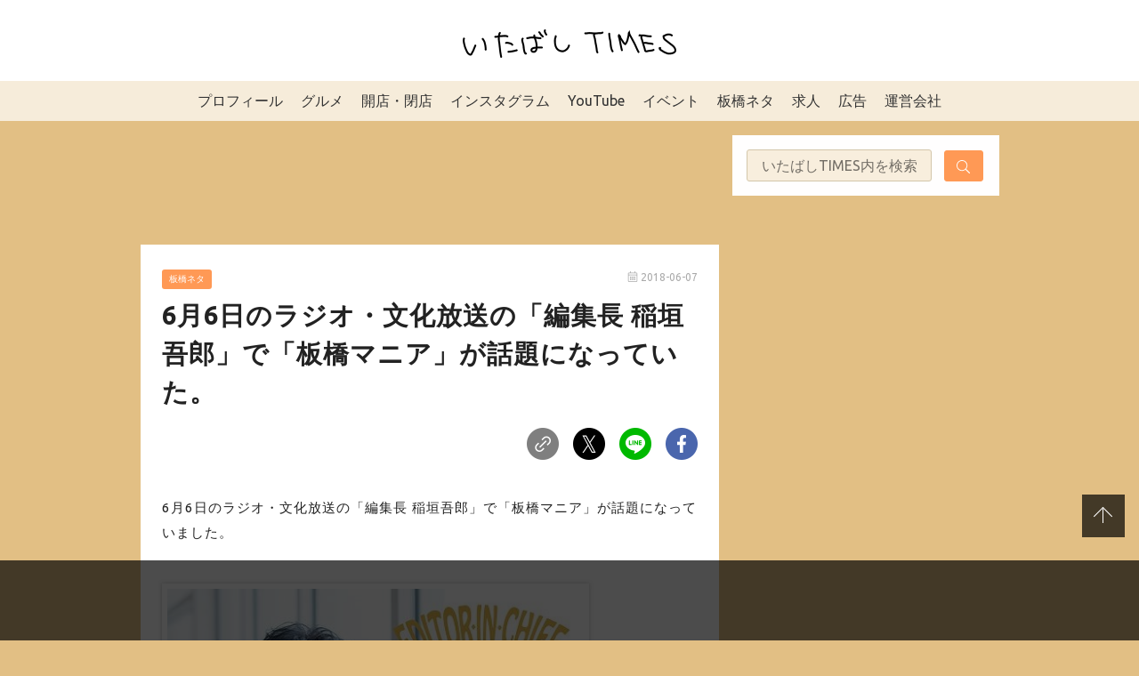

--- FILE ---
content_type: text/html; charset=utf-8
request_url: https://www.google.com/recaptcha/api2/aframe
body_size: 269
content:
<!DOCTYPE HTML><html><head><meta http-equiv="content-type" content="text/html; charset=UTF-8"></head><body><script nonce="CNRWJ7nIRTQu09TLRxJuEg">/** Anti-fraud and anti-abuse applications only. See google.com/recaptcha */ try{var clients={'sodar':'https://pagead2.googlesyndication.com/pagead/sodar?'};window.addEventListener("message",function(a){try{if(a.source===window.parent){var b=JSON.parse(a.data);var c=clients[b['id']];if(c){var d=document.createElement('img');d.src=c+b['params']+'&rc='+(localStorage.getItem("rc::a")?sessionStorage.getItem("rc::b"):"");window.document.body.appendChild(d);sessionStorage.setItem("rc::e",parseInt(sessionStorage.getItem("rc::e")||0)+1);localStorage.setItem("rc::h",'1763558243226');}}}catch(b){}});window.parent.postMessage("_grecaptcha_ready", "*");}catch(b){}</script></body></html>